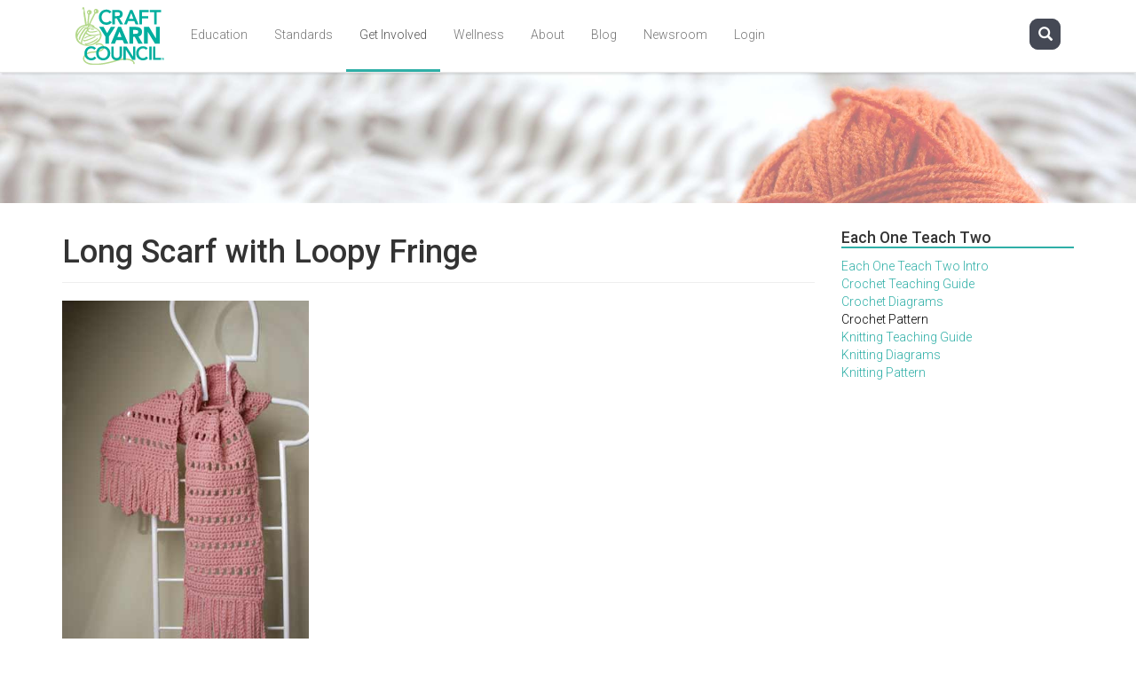

--- FILE ---
content_type: text/html; charset=utf-8
request_url: https://craftyarncouncil.com/?q=crochet_pattern.html
body_size: 35833
content:
<!DOCTYPE html>
<html lang="en" dir="ltr">
<head>
  <link rel="profile" href="http://www.w3.org/1999/xhtml/vocab" />
  <meta name="viewport" content="width=device-width, initial-scale=1.0">
  <meta http-equiv="Content-Type" content="text/html; charset=utf-8" />
<link rel="shortlink" href="/node/134" />
<link rel="shortcut icon" href="https://www.craftyarncouncil.com/images/favicon.ico" type="image/vnd.microsoft.icon" />
<link rel="canonical" href="/crochet_pattern.html" />
<link rel="dns-prefetch" href="//media.craftyarncouncil.com" />
<meta name="Generator" content="Drupal 7 (http://drupal.org)" />
<meta http-equiv="x-dns-prefetch-control" content="on" />
  <title>Long Scarf with Loopy Fringe | Welcome to the Craft Yarn Council</title>
  <style>
@import url("https://www.craftyarncouncil.com/modules/system/system.base.css?rxwwrk");
</style>
<style>
@import url("https://www.craftyarncouncil.com/sites/all/modules/jquery_update/replace/ui/themes/base/minified/jquery.ui.core.min.css?rxwwrk");
@import url("https://www.craftyarncouncil.com/sites/all/modules/jquery_update/replace/ui/themes/base/minified/jquery.ui.theme.min.css?rxwwrk");
@import url("https://www.craftyarncouncil.com/sites/all/modules/jquery_update/replace/ui/themes/base/minified/jquery.ui.tabs.min.css?rxwwrk");
</style>
<style>
@import url("https://www.craftyarncouncil.com/sites/all/modules/date/date_api/date.css?rxwwrk");
@import url("https://www.craftyarncouncil.com/sites/all/modules/date/date_popup/themes/datepicker.1.7.css?rxwwrk");
@import url("https://www.craftyarncouncil.com/modules/field/theme/field.css?rxwwrk");
@import url("https://www.craftyarncouncil.com/sites/all/modules/mollom/mollom.css?rxwwrk");
@import url("https://www.craftyarncouncil.com/modules/node/node.css?rxwwrk");
@import url("https://www.craftyarncouncil.com/sites/all/modules/views/css/views.css?rxwwrk");
@import url("https://www.craftyarncouncil.com/sites/all/modules/ckeditor/css/ckeditor.css?rxwwrk");
</style>
<link type="text/css" rel="stylesheet" href="https://fonts.googleapis.com/css?family=Raleway:100,regular,600,900&amp;subset=latin-ext" media="all" />
<style>
@import url("https://www.craftyarncouncil.com/sites/all/modules/ctools/css/ctools.css?rxwwrk");
</style>
<link type="text/css" rel="stylesheet" href="https://maxcdn.bootstrapcdn.com/font-awesome/4.7.0/css/font-awesome.min.css" media="all" />
<link type="text/css" rel="stylesheet" href="//cdn.jsdelivr.net/bootstrap/3.3.5/css/bootstrap.css" media="all" />
<style>
@import url("https://www.craftyarncouncil.com/sites/all/themes/bootstrap/css/3.3.5/overrides.min.css?rxwwrk");
@import url("https://www.craftyarncouncil.com/sites/all/themes/cyc/libraries/sidr/stylesheets/jquery.sidr.dark.min.css?rxwwrk");
</style>
<link type="text/css" rel="stylesheet" href="https://www.craftyarncouncil.com/sites/default/files/less/1Q9raKMCyiWJiTm9PCotPLzcDE1UGdpZ6VtemEQfl4Q/sites/all/themes/cyc/less/cyc.XcVzbo5GbrB4v7QVES377fts6uudS0o0YbaMpBamvPg.css?rxwwrk" media="all" src="sites/all/themes/cyc/less/cyc.less" />
<link type="text/css" rel="stylesheet" href="https://fonts.googleapis.com/css?family=Open+Sans:700,700italic,800,800italic|Roboto:100,300,300italic,500,500italic&amp;subset=latin-ext" media="all" />
  <!-- HTML5 element support for IE6-8 -->
  <!--[if lt IE 9]>
    <script src="https://cdn.jsdelivr.net/html5shiv/3.7.3/html5shiv-printshiv.min.js"></script>
  <![endif]-->
  <script src="https://www.craftyarncouncil.com/sites/all/modules/jquery_update/replace/jquery/1.10/jquery.min.js?v=1.10.2"></script>
<script src="https://www.craftyarncouncil.com/misc/jquery-extend-3.4.0.js?v=1.10.2"></script>
<script src="https://www.craftyarncouncil.com/misc/jquery-html-prefilter-3.5.0-backport.js?v=1.10.2"></script>
<script src="https://www.craftyarncouncil.com/misc/jquery.once.js?v=1.2"></script>
<script src="https://www.craftyarncouncil.com/misc/drupal.js?rxwwrk"></script>
<script src="https://www.craftyarncouncil.com/sites/all/modules/jquery_update/replace/ui/ui/minified/jquery.ui.core.min.js?v=1.10.2"></script>
<script src="https://www.craftyarncouncil.com/sites/all/modules/jquery_update/replace/ui/ui/minified/jquery.ui.widget.min.js?v=1.10.2"></script>
<script src="https://www.craftyarncouncil.com/sites/all/modules/jquery_update/replace/ui/ui/minified/jquery.ui.tabs.min.js?v=1.10.2"></script>
<script src="//cdn.jsdelivr.net/bootstrap/3.3.5/js/bootstrap.js"></script>
<script>jQuery(document).ready(function($) {  if ($.isFunction($.fn.tabs)
    ) {    $('.TabbedPanels').tabs();  }});</script>
<script src="https://www.craftyarncouncil.com/sites/all/modules/google_analytics/googleanalytics.js?rxwwrk"></script>
<script>(function(i,s,o,g,r,a,m){i["GoogleAnalyticsObject"]=r;i[r]=i[r]||function(){(i[r].q=i[r].q||[]).push(arguments)},i[r].l=1*new Date();a=s.createElement(o),m=s.getElementsByTagName(o)[0];a.async=1;a.src=g;m.parentNode.insertBefore(a,m)})(window,document,"script","https://www.google-analytics.com/analytics.js","ga");ga("create", "UA-38689285-1", {"cookieDomain":"auto"});ga("send", "pageview");</script>
<script src="https://www.craftyarncouncil.com/sites/all/themes/cyc/scripts/bootstrap-hover-dropdown.min.js?rxwwrk"></script>
<script src="https://www.craftyarncouncil.com/sites/all/themes/cyc/libraries/sidr/jquery.sidr.min.js?rxwwrk"></script>
<script src="https://www.craftyarncouncil.com/sites/all/themes/cyc/scripts/cyc.js?rxwwrk"></script>
<script>jQuery.extend(Drupal.settings, {"basePath":"\/","pathPrefix":"","ajaxPageState":{"theme":"cyc","theme_token":"LV6Xg75nPxE3kAFAnBZVenGsMfRS2ag9CZo-Hmj00bM","js":{"sites\/all\/themes\/bootstrap\/js\/bootstrap.js":1,"sites\/all\/modules\/jquery_update\/replace\/jquery\/1.10\/jquery.min.js":1,"misc\/jquery-extend-3.4.0.js":1,"misc\/jquery-html-prefilter-3.5.0-backport.js":1,"misc\/jquery.once.js":1,"misc\/drupal.js":1,"sites\/all\/modules\/jquery_update\/replace\/ui\/ui\/minified\/jquery.ui.core.min.js":1,"sites\/all\/modules\/jquery_update\/replace\/ui\/ui\/minified\/jquery.ui.widget.min.js":1,"sites\/all\/modules\/jquery_update\/replace\/ui\/ui\/minified\/jquery.ui.tabs.min.js":1,"\/\/cdn.jsdelivr.net\/bootstrap\/3.3.5\/js\/bootstrap.js":1,"0":1,"sites\/all\/modules\/google_analytics\/googleanalytics.js":1,"1":1,"sites\/all\/themes\/cyc\/scripts\/bootstrap-hover-dropdown.min.js":1,"sites\/all\/themes\/cyc\/libraries\/sidr\/jquery.sidr.min.js":1,"sites\/all\/themes\/cyc\/scripts\/cyc.js":1},"css":{"modules\/system\/system.base.css":1,"misc\/ui\/jquery.ui.core.css":1,"misc\/ui\/jquery.ui.theme.css":1,"misc\/ui\/jquery.ui.tabs.css":1,"sites\/all\/modules\/date\/date_api\/date.css":1,"sites\/all\/modules\/date\/date_popup\/themes\/datepicker.1.7.css":1,"modules\/field\/theme\/field.css":1,"sites\/all\/modules\/mollom\/mollom.css":1,"modules\/node\/node.css":1,"sites\/all\/modules\/views\/css\/views.css":1,"sites\/all\/modules\/ckeditor\/css\/ckeditor.css":1,"https:\/\/fonts.googleapis.com\/css?family=Raleway:100,regular,600,900\u0026subset=latin-ext":1,"sites\/all\/modules\/ctools\/css\/ctools.css":1,"https:\/\/maxcdn.bootstrapcdn.com\/font-awesome\/4.7.0\/css\/font-awesome.min.css":1,"\/\/cdn.jsdelivr.net\/bootstrap\/3.3.5\/css\/bootstrap.css":1,"sites\/all\/themes\/bootstrap\/css\/3.3.5\/overrides.min.css":1,"sites\/all\/themes\/cyc\/libraries\/sidr\/stylesheets\/jquery.sidr.dark.min.css":1,"sites\/all\/themes\/cyc\/less\/cyc.less":1,"public:\/\/google_fonts.css":1,"https:\/\/fonts.googleapis.com\/css?family=Open+Sans:700,700italic,800,800italic|Roboto:100,300,300italic,500,500italic\u0026subset=latin-ext":1}},"googleanalytics":{"trackOutbound":1,"trackMailto":1,"trackDownload":1,"trackDownloadExtensions":"7z|aac|arc|arj|asf|asx|avi|bin|csv|doc(x|m)?|dot(x|m)?|exe|flv|gif|gz|gzip|hqx|jar|jpe?g|js|mp(2|3|4|e?g)|mov(ie)?|msi|msp|pdf|phps|png|ppt(x|m)?|pot(x|m)?|pps(x|m)?|ppam|sld(x|m)?|thmx|qtm?|ra(m|r)?|sea|sit|tar|tgz|torrent|txt|wav|wma|wmv|wpd|xls(x|m|b)?|xlt(x|m)|xlam|xml|z|zip"},"urlIsAjaxTrusted":{"\/?q=crochet_pattern.html":true},"bootstrap":{"anchorsFix":"0","anchorsSmoothScrolling":"0","formHasError":1,"popoverEnabled":1,"popoverOptions":{"animation":1,"html":0,"placement":"right","selector":"","trigger":"click","triggerAutoclose":1,"title":"","content":"","delay":0,"container":"body"},"tooltipEnabled":1,"tooltipOptions":{"animation":1,"html":0,"placement":"auto left","selector":"","trigger":"hover focus","delay":0,"container":"body"}}});</script>
</head>
<body class="navbar-is-fixed-top html not-front not-logged-in one-sidebar sidebar-second page-node page-node- page-node-134 node-type-each-one">
  <div id="skip-link">
    <a href="#main-content" class="element-invisible element-focusable">Skip to main content</a>
  </div>
    <header id="navbar" role="banner" class="navbar navbar-fixed-top navbar-default">
  <div class="container">
  <div class="container-fluid">
    <div class="navbar-header">
              <a class="logo navbar-btn pull-left" href="/" title="Home">
          <img src="/sites/all/themes/cyc/images/cyc-logo.svg" alt="Home" />
        </a>
      
      
          </div>

          <div class="navbar-collapse collapse" id="navbar-collapse">
        <nav role="navigation">
                      <!-- DEBUG stdClass Object
(
    [uid] => 0
    [hostname] => 3.23.63.90
    [roles] => Array
        (
            [1] => anonymous user
        )

    [cache] => 0
)
--> <ul class="menu nav navbar-nav"><li class="first expanded dropdown 6860 mega-menu-parent"><a href="/" data-target="#" class="dropdown-toggle active" data-toggle="dropdown" title="">Education</a>    <ul class="dropdown-menu mega-menu">
      <div class="container">
        <div class="row">
          <div class="col-sm-4">
            <h3>Learn to Knit and Crochet</h3>
              <ul class="menu nav">
                <li><a href="/knit_vs_crochet.php3">Knit vs. Crochet</a></li>
                <li><a href="/learn-videos">Learn to videos</a></li>
              </ul>

            <h3>Learn to Knit</h3>
              <ul class="menu nav">
                <li><a href="/instructions_kn.php3">Knit stitch</a></li>
                <li><a href="/mar06_purl.html">Purl stitch</a></li>
                <li><a href="/decrease_k2tog.html">Decreases</a></li>
              </ul>

            <h3>Learn to Crochet</h3>
              <ul class="menu nav">
                <li><a href="/mar06_crochet.html">Chain stitch and single crochet</a></li>
                <li><a href="/instructions_cr.php3">Single crochet</a></li>
                <li><a href="/mar06_dc.html">Double crochet</a></li>
              </ul>
          </div>
          <div class="col-sm-4">
            <!--<h3>Discover Classes</h3>
              <ul class="menu nav">
                <li><a href="/Discover.html">Introduction</a></li>
                <li><a href="/Bienvenue">Bienvenue</a></li>
                <li><a href="/featured.html">Featured Projects</a></li>
                <li><a href="/discover-sponsors">Sponsors</a></li>
              </ul>-->

            

            <h3>Certified Instructors Program</h3>
              <ul class="menu nav">
                <li><a href="/teach.html">Become a Certified Teacher</a></li>
                <li><a href="/register.html">CIP Application Form</a></li>
                <li><a href="/Application-pour-les-Programmes-d-instructeur-CERTIFIE">French Application Form</a></li>
                <li><a href="/flyers">Class Flyers</a></li>
                <!--<li><a href="/cyc-supports-yarn-instructors-teaching-michaels-community-classroom">Michaels Community Classroom</a></li>-->
                <li><a href="/content/cip-professional-development-courses">CIP Professional Development Courses</a></li>
              </ul>
          </div>
          <div class="col-sm-4">
            <h3 class="our-solutions">Teach Knit and Crochet!</h3>
            <ul class="menu nav"><li class="first leaf"><a href="/aboutthesite.html" title="Get in the Loop! About Teaching...">About Teaching</a></li>
<li class="leaf"><a href="/classbenefits.html" title="Why Teach Knit &amp; Crochet?">Why Teach?</a></li>
<li class="collapsed"><a href="/teach.html" title="">Lesson Plans &amp; Posters</a></li>
<li class="collapsed"><a href="/teacherstories.html" title="Teachers Stories: Starting a Knit &amp; Crochet Group">Teachers&#039; Stories</a></li>
<li class="leaf"><a href="/video.html" title="Knitting a Community Together: Video">Video - One School&#039;s Story</a></li>
<li class="leaf"><a href="/mathconnections.html" title="Incorporating Math into Classes">Incorporating Math</a></li>
<li class="leaf"><a href="/wuatieins.html" title="Knit &amp; Crochet for Warm Up America!">Knit for Warm Up America!</a></li>
<li class="collapsed"><a href="/coolprojects.html" title="Cool Projects">Cool Projects</a></li>
<li class="leaf"><a href="/spanishnfrench.html" title="Spanish &amp; French Translations">Spanish &amp; French Translations</a></li>
<li class="last leaf"><a href="/industryresources.html" title="Books &amp; Helpful Resources">Books &amp; Helpful Resources</a></li>
</ul>

            <h3 class="our-solutions">Each One Teach Two</h3>
            <ul class="menu nav"><li class="first leaf"><a href="/crochet_guide.html" title="SHARING YOUR LOVE OF CROCHET Teaching Guide">Crochet Teaching Guide</a></li>
<li class="leaf"><a href="/crochet_guide.html" title="">Crochet Diagrams</a></li>
<li class="leaf"><a href="/crochet_pattern.html" title="" class="active">Crochet Pattern</a></li>
<li class="leaf"><a href="/knit_guide.html" title="SHARING YOUR LOVE OF KNITTING Teaching Guide">Knitting Teaching Guide</a></li>
<li class="leaf"><a href="/knit_diagrams.html" title="Knitting Diagrams">Knit Diagrams</a></li>
<li class="last leaf"><a href="/knitpattern.html" title="Fringed with Ribbon Scarf">Knit Pattern</a></li>
</ul>
          </div>
        </div>
      </div>
    </ul></li>
<li class="expanded dropdown 151 mega-menu-parent"><a href="/" data-target="#" class="dropdown-toggle active" data-toggle="dropdown" title="yarn standards">Standards</a>    <ul class="dropdown-menu mega-menu">
      <div class="container">
        <div class="row">
          <div class="col-sm-4">
            <h3>General</h3>
              <ul class="menu nav">
                <li class=""><a href="/standards">Introduction</a></li>
                <li class=""><a href="/standards/project-levels">Project Levels</a></li>
                <li class=""><a href="/standards/body-sizing">Standard Body Measurements/Sizing</a></li>
                <li class=""><a href="/standards/yarn-weight-system">Standard Yarn Weight System</a></li>
                <li class=""><a href="/standards/hooks-and-needles">Hooks &amp; Needles</a></li>
                <li class=""><a href="/standards/steel-crochet-hook-crochet-thread-sizes">Steel Hooks & Crochet Threads</a></li>
                <li class=""><a href="/standards/yarn-label-information">Yarn Label Information</a></li>
                <li class=""><a href="/standards/how-measure-wraps-inch-wpi">Wraps Per Inch (WPI)</a></li>
                <li class=""><a href="/standards/schematics">Schematics</a></li>
                <li class=""><a href="/standards/care-symbols">Care Symbols</a></li>
                <li class=""><a href="/standards/weights-french">Système Standard de Grosseur</a></li>
                <li class=""><a href="/standards/weights-spanish">Sistema de Peso Estandar para Estambre</a></li>
                <li class=""><a href="/standards/faqs">FAQs</a></li>
                <li class=""><a href="/standards/downloadable-symbols">Downloadable Project and Yarn Weight Symbols</a></li>
                <li class=""><a href="https://media.craftyarncouncil.com/sites/default/files/images/standards/CYC_YarnStandards-2018-11-06.pdf">Downloadable Standards &amp; Guidelines PDF</a></li>
              </ul>
          </div>
          <div class="col-sm-4">
            <h3>Crochet</h3>
              <img class="nav-list-image" src="/sites/all/themes/cyc/images-need-moving/nav/cyc-standards-nav-crochet.jpg" />
              <ul class="menu nav">
                <li class=""><a href="/standards/crochet-abbreviations">Crochet Abbreviations</a></li>
                <li class=""><a href="/standards/crochet-abbreviations#terms-and-common-measurements">Terms & Measurements</a></li>
                <li class=""><a href="/standards/crochet-abbreviations#tunisian-abbreviations">Tunisian Abbreviations</a></li>
                <li class=""><a href="/standards/crochet-abbreviations#term-differences">Term Differences U.S./U.K./Canada</a></li>
                <li class=""><a href="/standards/crochet-chart-symbols">Crochet Chart Symbols</a></li>
                <li class=""><a href="/standards/how-to-read-crochet-pattern">Crochet Patterns - How to Read</a></li>
              </ul>
          </div>
          <div class="col-sm-4">
            <h3>Knit</h3>
              <img class="nav-list-image" src="/sites/all/themes/cyc/images-need-moving/nav/cyc-standards-nav-knit.jpg" />
              <ul class="menu nav">
                <li class=""><a href="/standards/knitting-abbreviations">Knitting Abbreviations</a></li>
                <li class=""><a href="/standards/knitting-abbreviations#terms-and-common-measurements">Terms & Measurements</a></li>
                <li class=""><a href="/standards/knitting-abbreviations#term-differences">Term Differences U.S./Canada</a></li>
                <li class=""><a href="/standards/knit-chart-symbols">Knit Chart Symbols</a></li>
                <li class=""><a href="/standards/knit-chart-symbols#cable-symbols">Cable Symbols</a></li>
                <li class=""><a href="/standards/loom-knitting-abbreviations">Loom Knitting Abbreviations</a></li>
                <li class=""><a href="/standards/how-to-read-knitting-pattern">Knitting Patterns - How to Read</a></li>
              </ul>
          </div>
        </div>
      </div>
    </ul></li>
<li class="expanded active-trail dropdown 6861 mega-menu-parent active"><a href="/" data-target="#" class="dropdown-toggle active" data-toggle="dropdown" title="" class="active-trail">Get Involved</a>    <ul class="dropdown-menu mega-menu">
      <div class="container">
        <div class="row">
          <div class="col-sm-4">
            <h3>General</h3>
              <ul class="menu nav">
                <li class="leaf"><a href="/guilds.php">Guilds &amp; Groups</a></li>
              </ul>

            <h3>Charities</h3>
              <ul class="menu nav">
                <li class="last leaf"><a href="http://www.warmupamerica.org/warmup.html" title="">Warm Up America</a></li>
                <li class="first leaf"><a href="http://www.warmupamerica.org/Jul06_kit.html" title="Caps for Good Campaign November 1, 2010 - February 28, 2011">Knit One Save One</a></li>
                <li class="leaf"><a href="http://www.warmupamerica.org/teacher-resources.php" title="">LEARN TO KNIT!</a></li>
                <li class="collapsed"><a href="/welcome.html" title="Friendship Shawls">Friendship Shawls</a></li>
              </ul>

          </div>
          <div class="col-sm-4">
            <h3>Campaigns & Events</h3>
              <!-- <img class="nav-list-image" src="/sites/all/themes/cyc/images-need-moving/nav/cyc-standards-nav-crochet.jpg" /> -->

              <ul class="menu nav">
                <!--
                <li class="expanded"><a href="/I-Love-Yarn" title="I Love Yarn Day Home">I Love Yarn Day</a></li>
                <li class="first expanded"><a href="/ilyd-get-involved" title="Ways to Participate">Get Involved</a></li>
                <li class="expanded"><a href="/ilyd-free-patterns" title="Project ideas to #StitchItForward">FREE Patterns</a></li>
                <li class="first leaf"><a href="/i-love-yarn-day-inspiration" title="Industry designer pattern ideas">Pattern Archive</a></li>
                <li class="expanded"><a href="/ilyd-contests" title="Photo and Video Contests">Contest</a></li>
                <li class="leaf"><a href="/i-love-yarn-day-artwork" title="ILYD ads, banners, logos">Logos and Graphics</a></li>
                <li class="leaf"><a href="/ily-press" title="Find, Follow and Post">Press Release</a></li>-->

                <li class="expanded"><a href="https://craftyarncouncil.com/lp/i-love-yarn-day/" target="_blank" title="I Love Yarn Day Home">I Love Yarn Day</a></li>
                <!--<li class="first expanded"><a href="https://drive.google.com/file/d/1pyDhKAbwaXJN_f1rkXu1Q2Jczh8SBtiI/view" target="_blank" title="Ways to Participate">Get Involved</a></li>
                <li class="leaf"><a href="https://drive.google.com/drive/folders/1dLDf9fTgs-jewmuziD2rzuZ3Y1GAzR5-?usp=sharing" target="_blank" title="ILYD ads, banners, logos">Logos and Graphics</a></li>
                <li class="leaf"><a href="https://docs.google.com/document/d/1JJePmpBgp9kgYQrIzZBgz7KCPYiEdd2em24qmmaqWQg/edit?usp=sharing" target="_blank" title="Find, Follow and Post">Press Release</a></li>-->

                <li class="leaf"><a href="https://www.craftyarncouncil.com/lp/humans-that-yarn/" target="_blank" title="Humans That Yarn">Humans That Yarn</a></li>
                <li class="leaf"><a href="https://www.craftyarncouncil.com/lp/stitch-away-stress/" target="_blank" title="Stitch Away Stress">Stitch Away Stress</a></li>
            </ul>

          </div>
          <div class="col-sm-4">

          </div>
        </div>
      </div>
    </ul></li>
<li class="expanded dropdown 4317 mega-menu-parent"><a href="/" data-target="#" class="dropdown-toggle active" data-toggle="dropdown" title="The Truth About Knitting and Crochet….They’re Good for You!">Wellness</a>    <ul class="dropdown-menu mega-menu">
      <div class="container">
        <div class="row">
          <div class="col-sm-4">
            <h3>General</h3>
              <ul class="menu nav">
                <li class="expanded"><a href="/health" title="The Truth About Knitting and Crochet….They’re Good for You!">Health</a></li>
                <li class="first leaf"><a href="/health-therapeutic">How Knitting Can...</a></li>
                <li class="leaf"><a href="/health-press">Health Buzz</a></li>
                <li class="last leaf"><a href="/health-resources">Resources</a></li>
              </ul>

          </div>
          <div class="col-sm-4">

          </div>
          <div class="col-sm-4">

          </div>
        </div>
      </div>
    </ul></li>
<li class="collapsed dropdown 234 mega-menu-parent"><a href="/aboutcyca.html" data-target="#" class="dropdown-toggle active" data-toggle="dropdown" title="About CYCA">About</a>    <ul class="dropdown-menu mega-menu">
      <div class="container">
        <div class="row">
          <div class="col-sm-4">
            <h3>General</h3>
              <ul class="menu nav">
                <li class="last collapsed"><a href="/aboutcyca.html" title="About CYCA">About</a></li>
                <li class="expanded"><a href="/knit911-home.html" title="Crochet 911 &amp; Knit 911">FAQs</a></li>
                <li class="first last leaf"><a href="/questions.html" title="Questions?">Questions</a></li>
                <li class="leaf"><a href="/project.html">Projects</a></li>
              </ul>

          </div>
          <div class="col-sm-4">

          </div>
          <div class="col-sm-4">

          </div>
        </div>
      </div>
    </ul></li>
<li class="leaf dropdown 284"><a href="/blog" title="">Blog</a></li>
<li class="leaf dropdown 6886"><a href="http://craftyarncouncil.presskithero.com/" title="">Newsroom</a></li>
<li class="last leaf dropdown 6863"><a href="/user/login" title="">Login</a></li>
</ul>                            </nav>
      </div>
    
                            <div class="region region-navigation">
    <section id="block-block-187" class="block block-block clearfix">

      
        <div class="sidr-test">
        <span class="sr-only">Toggle navigation</span>
        <span class="icon-bar"></span>
        <span class="icon-bar"></span>
        <span class="icon-bar"></span>
      </div>
</section>
<section id="block-block-185" class="block block-block clearfix">

      
  <div class="form-container">

    <form class="searchbox" action="/" method="post" id="cyc-search-block-form" accept-charset="UTF-8">
        <input title="Enter the terms you wish to search for." placeholder="Search...." class="searchbox-input" type="text" id="cyc-search-block-form-input" name="search_block_form" value="" size="15" maxlength="128" onkeyup="buttonUp();" required>
        <span class="searchbox-blockout"></span>
        <span class="searchbox-submit icon glyphicon glyphicon-search" aria-hidden="true"></span>
        <span class="searchbox-icon icon glyphicon glyphicon-search" aria-hidden="true"></span>
        <input type="hidden" name="form_id" value="search_block_form">
    </form>

</div>
</section>
  </div>
                </div>
  </div>
</header>

<header role="banner" id="page-header">
  <div class="container-fluid">
    
          <div class="region region-header">
        <section id="block-block-146" class="block block-block contextual-links-region clearfix">

          <div class="header-bg-container dark-type" style="background-image: url('/sites/all/themes/cyc/images/headers/cyc-standards-header-bg.jpg');">
            <div class="container">
              <h1>&nbsp;</h1>
            </div>
          </div>

        </section>
      </div>

          </div>
</header> <!-- /#page-header -->

<div class="main-container container-fluid">
  <div class="container">

    <div class="row">

      
      <section class="col-sm-9">
                        <a id="main-content"></a>
                          <h1 class="page-header">Long Scarf with Loopy Fringe</h1>
                                                                            <div class="region region-content">
    <section id="block-system-main" class="block block-system clearfix">

      
  <article id="node-134" class="node node-each-one clearfix">
    <div class="field field-name-body field-type-text-with-summary field-label-hidden"><div class="field-items"><div class="field-item even"><p><img src="/images/eachone/scraf_01.jpg" alt="image of crocheted scarf" align="top" width="278" height="419" border="0" /></p>
<p>Size: 6&quot; x 60&quot; before fringing</p>
<h3>Materials:</h3>
<ul>
<li>8 oz worsted weight yarn</li>
<li>Size H  (5 mm) crochet hook, or size needed for gauge</li>
<li>Safety pin</li>
<li>Yarn needle or large-eyed tapestry needle</li>
</ul>
<p>Gauge: 7  single  crochet  stitches =2&quot;</p>
<h3>Instructions</h3>
<p>Chain 22 stitches.</p>
<p>  <strong>Row 1: </strong>Single crochet in the second chain from the hook and in each remaining chain: you should now have 21 single crochet stitches; chain 1, turn.</p>
<p><strong>Rows 2, 3 and 4:</strong> Single crochet in each stitch across, chain l, turn.</p>
<p>  <strong>Row 5: </strong>Single crochet in each stitch across, turn.</p>
<p>On the next row, you will work an open mesh pattern, formed by alternating double crochet stitches with chain-1 spaces.</p>
<p>  <strong>Row 6: </strong>Chain 4 (this counts as the first double crochet stitch and the first chain-1 space  of this row); *skip the next single crochet, double crochet in the next single crochet, chain 1; repeat from the * to the last stitch, double crochet in the last stitch:  you will have  11 double crochet stitches and 10 chain-1 spaces;  chain 1, turn.
</p>
<p>  <strong>Row 7: </strong>Single crochet in the first double crochet and in the first chain-1 space; (single crochet in the next double crochet and in the next chain-1 space) eight times, single crochet in last double crochet; now you have reached the four chains that began the previous row; work a single crochet in each of the next two chains (work into the stitches, not the space); leave the next two chains unworked; chain 1, turn.</p>
<p>  <strong>Rows 8, 9 and 10: </strong>Single crochet in each stitch, chain  1, turn.</p>
<p>  <strong>Row 11: </strong>Single crochet in each stitch, turn.</p>
<p>Repeat Rows 6 through 11,  22 times more. </p>
<p>  Hint: As the piece becomes longer, to make turning the rows more easy, roll up the work and pin it a few rows below where you are working.</p>
<p>  At end of the last row, do not turn.</p>
<p>Now you will work an edging on the long sides, and a looped fringe at each end. If you have rolled the piece, remove the pin now.
</p>
<p>Rotate  the work so that the long side is at the top; your yarn will be at the top right corner, and you will now work into the sides of the single crochet rows to form the edging.</p>
<h3>First Side Edging</h3>
<p>Chain 1; *single crochet in the side of each of the next five single crochet rows; chain 3, skip the next double crochet row; repeat from * across the entire side, then single crochet in the sides of the last five single crochet rows.  Now you have reached the beginning chain.</p>
<p>  You will see there is an unworked loop remaining on the opposite side of the beginning chain from where you worked the first row. Rotate the work so the next short end is at the top.  You will now be working into the unused chain  loops.</p>
<h3>Bottom Fringe</h3>
<p>Chain 1, single crochet in the first unused chain loop; *chain 30, sc in the next unused chain loop; repeat from * across the short end.</p>
<h3>Second Side Edging</h3>
<p>Rotate the work so the second long side is at top.  Ch 1, work same as First Side Edging. At end of last row, rotate the work so second short end is at top.</p>
<h3>Top Fringe</h3>
<p>  Chain 1, single crochet in first single crochet of top row; * ch 30, sc in next single crochet; repeat from * across the end, join with a slip stitch to first single crochet  of the border.  Finish off yarn.</p>
<p>Using yarn or tapestry needle, weave in all loose yarn ends.</p>
<p>Now you can proudly wear your scarf &mdash; and share your love of crochet by  teaching  two more people how to do it!</p>
<p><strong>Each One Teach Two Logo by Brittany Lord</strong></p>
</div></div></div>    </article>

</section>
  </div>
      </section>

              <aside class="col-sm-3" role="complementary">
            <div class="region region-sidebar-second">
    <section id="block-menu-menu-e1t2" class="block block-menu clearfix">

        <h2 class="block-title">Each One Teach Two</h2>
    
  <ul class="menu nav"><li class="first leaf"><a href="/knitguide.html" title="">Each One Teach Two Intro</a></li>
<li class="leaf"><a href="/crochet_guide.html" title="">Crochet Teaching Guide</a></li>
<li class="leaf"><a href="/crochet_guide.html" title="">Crochet Diagrams</a></li>
<li class="leaf active-trail active"><a href="/crochet_pattern.html" title="" class="active-trail active">Crochet Pattern</a></li>
<li class="leaf"><a href="/knit_guide.html" title="">Knitting Teaching Guide</a></li>
<li class="leaf"><a href="/knit_diagrams.html" title="">Knitting Diagrams</a></li>
<li class="last leaf"><a href="/knitpattern.html" title="">Knitting Pattern</a></li>
</ul>
</section>
<section id="block-system-user-menu" class="block block-system block-menu clearfix">

      
  
</section>
  </div>
        </aside>  <!-- /#sidebar-second -->
      
    </div>
  </div>
  <!-- END CONTAINER -->
</div>

<div class="container-fluid" id="full-width-container">
        </div>

  <footer class="footer container-fluid">
    <div class="container">
      <div class="row">
        <div class="col-md-4">
            <div class="region region-footer-first">
    <section id="block-block-11" class="block block-block clearfix">

      
  <div style="clear:both;float:left;">
<p><a href="#top">Go to Top </a></p>
<p>Craft Yarn Council<br />
3740 N. Josey Lane, Suite 126&nbsp;<br />
Carrollton, TX 75007<br />
<a href="mailto:info@craftyarncouncil.com">info@craftyarncouncil.com</a></p>
<!-- commented out 141030 <a href="/node/518">Our Privacy Policy</a> --></p>
</div>

</section>
  </div>
        </div>
        <div class="col-md-4">
            <div class="region region-footer-second">
    <section id="block-block-186" class="block block-block clearfix">

      
  <p><img src="/sites/all/themes/cyc/images/cyc-logo-white.svg" style="max-width: 100px; height: auto;"/></p>
<p>The Craft Yarn Council (CYC) represents the leading yarn companies, accessory manufacturers, magazine, book publishers, and consultants in the yarn industry. </p>
</section>
  </div>
        </div>
        <div class="col-md-4">
            <div class="region region-footer-third">
    <section id="block-block-140" class="block block-block clearfix">

      
  <p><b>Websites:</b><br />
<a href="/">www.craftyarncouncil.com</a><br />
<a href="http://www.iloveyarnday.com">www.iloveyarnday.com</a><br />
<a href="http://www.YarnStandards.com">www.YarnStandards.com</a> |&nbsp;<a href="/">www.knitandcrochet.com</a> | <a href="http://www.learntoknit.com">www.learntoknit.com</a> | <a href="http://www.learntocrochet.com">www.learntocrochet.com</a><br />
<a href="http://www.warmupamerica.org">www.warmupamerica.org</a> |<br />
<a href="http://www.craftyarncouncil.com/health">www.craftyarncouncil.com/health</a></p>

</section>
  </div>
        </div>
      </div>
      <div class="row">
        <div class="col-md-12">
            <div class="region region-footer">
    <section id="block-block-9" class="block block-block clearfix">

      
  <p class="small">Website ©2009–2025&nbsp;Craft Yarn Council. <strong>Discover</strong> is a registered trademark of Craft Yarn Council.</p>

</section>
<section id="block-search-form" class="block block-search clearfix">

      
  <form class="form-search content-search" action="/?q=crochet_pattern.html" method="post" id="search-block-form" accept-charset="UTF-8"><div><div>
      <h2 class="element-invisible">Search form</h2>
    <div class="input-group"><input title="Enter the terms you wish to search for." placeholder="Search" class="form-control form-text" type="text" id="edit-search-block-form--2" name="search_block_form" value="" size="15" maxlength="128" /><span class="input-group-btn"><button type="submit" class="btn btn-primary"><span class="icon glyphicon glyphicon-search" aria-hidden="true"></span></button></span></div><div class="form-actions form-wrapper form-group" id="edit-actions"><button class="element-invisible btn btn-primary form-submit" type="submit" id="edit-submit" name="op" value="Search">Search</button>
</div><input type="hidden" name="form_build_id" value="form-wEUn4FweiM5mZF2pj6JUBeCqU6bhWSLxd6XvrGiU7fs" />
<input type="hidden" name="form_id" value="search_block_form" />
</div>
</div></form>
</section>
  </div>
        </div>
      </div>
    </div>
    <!-- END CONTAINER -->
  </footer>


<!-- Navigation items on the mega menu -->
<script>
  jQuery(function($) {
    $(document).ready(function(){
      $(".xxx li.first").addClass("mega-menu-parent");
      $(".xxx li.first ul.dropdown-menu").replaceWith('<ul class="dropdown-menu mega-menu"><div class="container">'
      +'<div class="row"><div class="col-sm-4">'
        +'<h2 class="rad">Radiology</h2>'
        +'<h2 class="card">Cardiology</h2>'
        +'<h2 class="path">Pathology</h2>'
      +'</div>'
      +'<div class="col-sm-4">'
        +'<h2 class="ent">Cloud Communications</h2>'
        +'<h2 class="inn">Interoperability and Technology</h2>'
      +'</div>'
      +'<div class="col-sm-4">'
        +'<h2 class="adv">Our Customers</h2>'
        +'<h2 class="our-solutions">Our Solutions</h2>'
      +'</div>'
      +'</ul></div></div></div></ul>');
   });
  });
</script>
  <script src="https://www.craftyarncouncil.com/sites/all/themes/bootstrap/js/bootstrap.js?rxwwrk"></script>
</body>
</html>


--- FILE ---
content_type: image/svg+xml
request_url: https://craftyarncouncil.com/sites/all/themes/cyc/images/cyc-logo-white.svg
body_size: 6786
content:
<svg xmlns="http://www.w3.org/2000/svg" viewBox="0 0 196.93 127.24"><defs><style>.cls-1{fill:#fff;}</style></defs><title>Asset 2</title><g id="Layer_2" data-name="Layer 2"><g id="Layer_1-2" data-name="Layer 1"><path class="cls-1" d="M44.1,127.24c-11.54,0-20-2.39-24.38-7.21a10.32,10.32,0,0,1-2.06-11.25c2.68-6.52,10.73-11.05,20.51-11.54,6.82-.34,13.94-1,19.47-4.35a5.78,5.78,0,0,0,2.95-3.51,5.54,5.54,0,0,0-1.2-4.24c-2-2.86-7.26-4.36-12.39-1.79a1.5,1.5,0,0,1-1.34-2.68c6.67-3.33,13.48-1.21,16.21,2.78A8.38,8.38,0,0,1,63.52,90a8.72,8.72,0,0,1-4.31,5.44c-6.14,3.76-13.69,4.43-20.89,4.78-9.8.49-16,5.21-17.88,9.68a7.33,7.33,0,0,0,1.5,8.08c6.65,7.27,28.91,10.32,71.43-2.91,12.68-3.95,27-3.21,34,1.74,2.61,1.84,4,4.19,4.16,6.81a1.5,1.5,0,1,1-3,.13c-.07-1.68-1-3.18-2.89-4.48-6.24-4.39-19.75-5-31.42-1.33-19.84,6.17-37,9.28-50.15,9.28Z"/><path class="cls-1" d="M75.67,13.7A8.68,8.68,0,0,0,69,10.55c-6.57,0-10.93,5-10.93,11.38C58,28.73,62.39,33.77,69,33.77c2.56,0,5-1.17,7.15-3.87l4.68,3.33c-2.88,4-7.2,5.67-11.88,5.67-9.81,0-16.83-6.66-16.83-16.6,0-10.21,7-16.87,16.83-16.87a13.84,13.84,0,0,1,11.16,5Z"/><path class="cls-1" d="M81.93,6.23H93c6.12,0,11.88,2,11.88,9.13,0,4.59-2.66,8-7.38,8.64L106,38.09H99.11l-7.38-13.5H87.6v13.5H81.93ZM92,19.73c3.19,0,6.93-.27,6.93-4.41,0-3.78-3.51-4.23-6.43-4.23H87.6v8.64Z"/><path class="cls-1" d="M121.48,6.23h4.91l13.72,31.86h-6.48l-3-7.29H116.84L114,38.09h-6.34Zm7.2,19.71-4.91-13-5,13Z"/><path class="cls-1" d="M141.86,6.23h20.56v5.13H147.53v8.37h14v5.13h-14V38.09h-5.67Z"/><path class="cls-1" d="M174.8,11.36H165V6.23h25.2v5.13h-9.76V38.09H174.8Z"/><path class="cls-1" d="M66.29,64.47l-13.74-21h10l7.75,13.69L78.53,43.5h9.56l-13.74,21v15.6H66.29Z"/><path class="cls-1" d="M94.54,43.5h6.66l15.91,36.57H108l-3.15-7.75H90.67l-3,7.75H78.74Zm3.1,10.64L93.2,65.5h8.94Z"/><path class="cls-1" d="M119.8,43.5H134c7.49,0,13.79,2.58,13.79,11.1,0,5.11-2.74,9.09-7.9,10l9.3,15.44h-9.66l-7.64-14.62h-4V80.06H119.8Zm8.06,15.13h4.75c2.94,0,6.77-.1,6.77-4.08,0-3.67-3.31-4.24-6.25-4.24h-5.27Z"/><path class="cls-1" d="M152.28,43.5h11l15.55,25.41h.1V43.5h8.06V80.06H176.41l-16-26h-.1v26h-8.06Z"/><path class="cls-1" d="M41.75,93.47a8,8,0,0,0-6.2-2.92c-6.08,0-10.12,4.66-10.12,10.54,0,6.29,4,11,10.12,11a8.29,8.29,0,0,0,6.62-3.58l4.33,3.08a13,13,0,0,1-11,5.25c-9.08,0-15.57-6.16-15.57-15.37,0-9.45,6.5-15.62,15.57-15.62a12.81,12.81,0,0,1,10.33,4.66Z"/><path class="cls-1" d="M61.53,85.81c9.2-.17,15.7,6,15.7,15.45,0,9.2-6.5,15.37-15.7,15.53-9.08,0-15.57-6.16-15.57-15.37C46,92,52.45,85.81,61.53,85.81Zm0,26.23c6.12,0,10.16-4.66,10.16-11,0-5.87-4-10.54-10.16-10.54s-10.12,4.66-10.12,10.54C51.45,107.38,55.49,112,61.57,112Z"/><path class="cls-1" d="M103.34,105.21c0,7.12-5.12,11.58-11.87,11.58s-11.87-4.46-11.87-11.58V86.56h5.25V105c0,2.92,1.58,6.75,6.62,6.75S98.1,108,98.1,105V86.56h5.25Z"/><path class="cls-1" d="M106.47,86.56h7l14.28,21.9.08.08h-.08l.08-.08V86.56H133V116h-6.66L111.8,93.43h-.08V116h-5.25Z"/><path class="cls-1" d="M156.52,93.47a8,8,0,0,0-6.2-2.92c-6.08,0-10.12,4.66-10.12,10.54,0,6.29,4,11,10.12,11a8.28,8.28,0,0,0,6.62-3.58l4.33,3.08a13,13,0,0,1-11,5.25c-9.08,0-15.57-6.16-15.57-15.37,0-9.45,6.5-15.62,15.57-15.62a12.82,12.82,0,0,1,10.33,4.66Z"/><path class="cls-1" d="M163.86,86.56h5.25V116h-5.25Z"/><path class="cls-1" d="M172.23,86.56h5.25v24.74H190V116H172.23Z"/><path class="cls-1" d="M25.09,37.74c1.47-.15,3-.15,4.49-.31C33.5,28.94,37.9,20.58,42,12.27A4.59,4.59,0,0,1,40.9,7.9c.73-3,3.09-4.62,6.14-3.84s5,3.26,4.21,6.6c-.49,2-4.34,4.43-6.26,3.28-1.4,1.49-10.73,20.32-12,23.55,2.2.56,10.26,2.61,9.26,6.18,9.25,4.59,17.93,11,15.24,21.92C55,75.51,46.52,80.87,37.36,83.28,31,84.95,26.66,86.09,20.19,84.45,8.95,81.58,1.06,76.16.12,63.66A22.59,22.59,0,0,1,.46,56.5C3.31,45,11.8,40.55,22.1,38.29Zm.42,11.44a1.46,1.46,0,0,1-1.16-1.09,4.5,4.5,0,0,1,.37-1.49c-1.83.59-11.4,15.68-11.4,15.68A53.25,53.25,0,0,0,10,71.7s-2.4.7-2.72-1.62a5.87,5.87,0,0,1,.25-2c1.68-6.82,11.8-22,15.19-23.67a3.45,3.45,0,0,1,2.81.19,15.42,15.42,0,0,0,2.63-4.34l-2.5.15s-2.39.2-3.05.28-2.17.37-2.72.49c-7.7,2.26-13.6,7.21-15.59,15.27a7.38,7.38,0,0,0-.18,2.33c2.84-3.1,11.06-17.33,17.3-16.94.54,0,.95,1.06.73,1.24S20,44.21,19,44.89C14.24,48.55,6.42,58.68,4.95,64.62a6.81,6.81,0,0,0,0,1.58l-.7.74c1.56,4.75,4,8.93,8.19,11.57a12,12,0,0,1,.15-4.31c.77-3.1,6.17-17.43,10.73-21.91a10.4,10.4,0,0,0,2.29-3ZM22.75,82.46c-.7-.31-2.23-1-2-2a3,3,0,0,1,.49-.93,6.35,6.35,0,0,1,2.66.28c4,.22,20.55-7.49,23.75-11.49A1.48,1.48,0,0,1,50,68.19C48.08,74,31.28,81.6,24.13,82.68l0,.13c6.32.16,8.25-.27,14.11-2.47l0-.12c5.16-2.5,14.42-8.45,15.89-14.4a8.29,8.29,0,0,0-.12-5.3C47.17,63,43,63.38,35.87,63l-.12.49c-4,.56-9.32,2-12.62,4.3-.64.5-1.77,1.39-2.63,1.18a.94.94,0,0,1-.73-1.24c2.11-2.76,7.42-4.3,10.76-5.17l0-.12c-3.16-.66-7.06-3.51-7.64-3.79l-.52.53s-5.81,11.43-7.12,16.76a32.11,32.11,0,0,0-.46,3.44l-.34.31C15.94,81.12,19,81.9,21,82.4a4,4,0,0,0,1.77.19ZM42.9,66.64c-3.05,2.06-20.38,8.91-23.44,8.66-.76-.06-2.78-1.37-2.54-2.36s1.74-1.27,2.6-1.05a2.52,2.52,0,0,1,1.25.71c5.9-1.27,15.25-4.95,20.56-7.55a6.67,6.67,0,0,1,3.57-.8c.12,0,1,.33-2,2.39M26.4,53l-1.62,2.36c-.21.34.58.81.8,1,1.44,1,2.9,3,5.83,3.72,5.13,1.3,13.26,1,20-.85a10.13,10.13,0,0,0,2.87-.59c-.18-1.36-.92-2.08-1.4-3.26C50,48.54,41.43,45.71,34.71,44c-1.59-.4-3.18-.28-4.8-.56-.52,1.05-1.57,2.38-1.8,3.1s.43.37.43.37a4.36,4.36,0,0,1,4.22-1.3c.37.09.92.5.79,1-.24,1-1.47,1.21-2.2,1.55-1.43.56-2.26,1.8-3.18,2.88,1.41.62,2,2,3.57,2.36,4.4,1.12,12.74-1.63,18.24-1.29l0,.65c-4.12,2.51-14.48,4-19.12,2.78A10,10,0,0,1,26.4,53M38.53,42.74l.09-.37a12.49,12.49,0,0,0-2.9-1.4c-2.44-.62-4.12-1.71-5.07,1.08,2.63-.65,5.26.28,7.88.69M43,8.18c-.21.87.21,2.29,1.19,2.54l.24.06c.4-.56,1-2.51,1.47-2.79.15-.62-.21-.71-.7-.84a1.7,1.7,0,0,0-2.2,1m-7.5,41.44c-.85-.22-1.93-1.15-1.68-2.14.34-1.36,4-.43,4.86-.21.61.15,3.82.84,3.7,1.34-.31,1.24-5.78,1.3-6.87,1"/><path class="cls-1" d="M25.53,41.53c.09-.82-4.94-33.13-5.75-38.16C18.92-2,15.65,0,15.18,2.8a6.45,6.45,0,0,0,.42,3.28s.47.23.68-.11c.44-.69.55-2.72,1.3-2.4,1.37.73.08,9.44.08,9.44L22,41.92s2.38,1,3.55-.39"/><path class="cls-1" d="M26.22,39.33c.63-9.33,1.16-14.19,2.05-23.42a4.59,4.59,0,0,1-2.61-3.68c-.38-3,1.24-5.41,4.37-5.78s5.87,1.24,6.29,4.67c.25,2-2.47,5.69-4.68,5.3-.78,1.89-2.27,19.79-2.35,23.27,0,0-2,.77-3.07-.35m1.53-27.61c.11.89,1,2.07,2,1.95l.25,0c.17-.66,0-2.71.38-3.13-.08-.63-.45-.59-1-.53-.88.1-1.82.73-1.69,1.74"/><path class="cls-1" d="M196.93,113.58a2.79,2.79,0,1,1-2.76-2.72A2.74,2.74,0,0,1,196.93,113.58Zm-4.88,0a2.11,2.11,0,0,0,2.12,2.17,2.08,2.08,0,0,0,2.07-2.15,2.1,2.1,0,1,0-4.19,0Zm1.67,1.41h-.63v-2.71a7.29,7.29,0,0,1,1-.08,1.44,1.44,0,0,1,.93.21.68.68,0,0,1,.28.58.7.7,0,0,1-.56.65v0c.26.08.4.3.48.66a2.43,2.43,0,0,0,.2.66h-.66a2.13,2.13,0,0,1-.21-.66c-.05-.28-.22-.42-.56-.42h-.3Zm0-1.52h.3c.35,0,.63-.12.63-.4s-.18-.41-.58-.41a1.5,1.5,0,0,0-.35,0Z"/></g></g></svg>